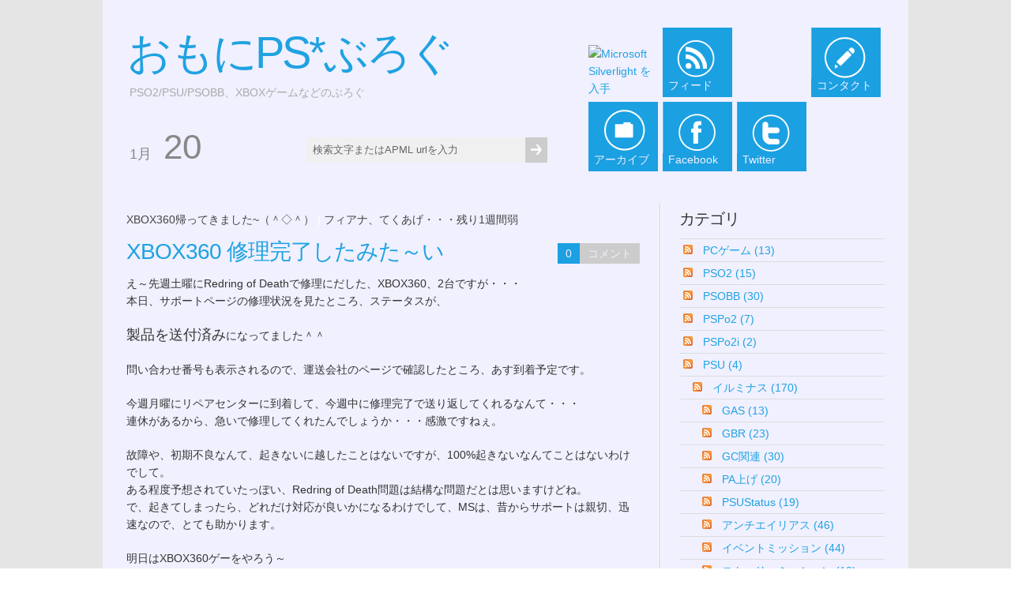

--- FILE ---
content_type: text/html; charset=utf-8
request_url: http://psu.brichan.jp/blog/post/2009/09/18/XBOX360-e4bfaee79086e5ae8ce4ba86e38197e3819fe381bfe3819fefbd9ee38184.aspx
body_size: 12578
content:


<!DOCTYPE html PUBLIC "-//W3C//DTD XHTML 1.0 Transitional//EN" "http://www.w3.org/TR/xhtml1/DTD/xhtml1-transitional.dtd">
<html xmlns="http://www.w3.org/1999/xhtml" xml:lang="en" lang="en">

 <head id="ctl00_Head1"><meta http-equiv="content-type" content="text/html; charset=utf-8" />
	<link rel="contents" title="Archive" href="/blog/archive.aspx" />
	<link rel="start" title="おもにPS*ぶろぐ" href="/blog/" />
	<link type="application/rsd+xml" rel="edituri" title="RSD" href="http://psu.brichan.jp/blog/rsd.axd" />
	<link type="application/rdf+xml" rel="meta" title="SIOC" href="http://psu.brichan.jp/blog/sioc.axd" />
	<link type="application/apml+xml" rel="meta" title="APML" href="http://psu.brichan.jp/blog/apml.axd" />
	<link type="application/rdf+xml" rel="meta" title="FOAF" href="http://psu.brichan.jp/blog/foaf.axd" />
	<link type="application/rss+xml" rel="alternate" title="おもにPS*ぶろぐ (RSS)" href="http://psu.brichan.jp/blog/syndication.axd" />
	<link type="application/atom+xml" rel="alternate" title="おもにPS*ぶろぐ (ATOM)" href="http://psu.brichan.jp/blog/syndication.axd?format=atom" />
	<link type="application/opensearchdescription+xml" rel="search" title="おもにPS*ぶろぐ" href="http://psu.brichan.jp/blog/opensearch.axd" />
	<link href="/blog/Content/Auto/Content.aspx" rel="stylesheet" type="text/css" />
	<link href="/blog/Content/Auto/Global.css" rel="stylesheet" type="text/css" /><link href="../../../../Custom/Themes/MetroLight/style.css" rel="stylesheet" type="text/css" />
	<script type="text/javascript" src="/blog/ja.res.axd"></script>
	<script type="text/javascript" src="/blog/Scripts/Auto/01-jquery-1.9.1.min.js"></script>
	<script type="text/javascript" src="/blog/Scripts/Auto/02-jquery.cookie.js"></script>
	<script type="text/javascript" src="/blog/Scripts/Auto/04-jquery-jtemplates.js"></script>
	<script type="text/javascript" src="/blog/Scripts/Auto/05-json2.min.js"></script>
	<script type="text/javascript" src="/blog/Scripts/Auto/blog.js"></script><link rel="shortcut icon" href="../../../../themes/MetroLight/metro.ico" type="image/x-icon" />
	<meta name="keywords" content="redring of death,修理,forza3" />
	<meta name="author" content=" " />
<link rel="last" title="Steam版 碧の軌跡:改に向けてのEvoBGM変更その1" href="/blog/post/2022/10/22/Steam版-碧の軌跡改に向けてのEvoBGM変更その1.aspx" />
<link rel="first" title="フィアナ、カンストまでLV上げ中～新武器げっと？" href="/blog/post/2009/04/01/e38395e382a3e382a2e3838ae38081e382abe383b3e382b9e38388e381bee381a6LVe4b88ae38191e4b8adefbd9ee696b0e6ada6e599a8e38191e381a3e381a8efbc9f.aspx" />
<link type="application/rss+xml" rel="alternate" title="XBOX360 修理完了したみた～い (RSS)" href="/blog/post/feed/2009/09/18/XBOX360-e4bfaee79086e5ae8ce4ba86e38197e3819fe381bfe3819fefbd9ee38184.aspx?format=ATOM" />
<link type="application/rss+xml" rel="alternate" title="XBOX360 修理完了したみた～い (ATOM)" href="/blog/post/feed/2009/09/18/XBOX360-e4bfaee79086e5ae8ce4ba86e38197e3819fe381bfe3819fefbd9ee38184.aspx?format=ATOM" />
<!-- Start custom code -->
<meta name="msvalidate.01" content="9B0A398518AC9D49BEF57C9E8D2B8A2F" />
<meta name="verify-v1" content="cgBP9Rq1DXnuKcR5QutI4c8ltb89fR80vNtq+5E/BBM=" />

<!-- End custom code -->
<title>
	おもにPS*ぶろぐ | XBOX360 修理完了したみた～い
</title></head>

 <body>
<!-- BEGINN MAINWRAPPER -->
<div id="mainWrapper">
    <form method="post" action="/blog/post/2009/09/18/XBOX360-e4bfaee79086e5ae8ce4ba86e38197e3819fe381bfe3819fefbd9ee38184.aspx" id="aspnetForm">
<div class="aspNetHidden">
<input type="hidden" name="__EVENTTARGET" id="__EVENTTARGET" value="" />
<input type="hidden" name="__EVENTARGUMENT" id="__EVENTARGUMENT" value="" />
<input type="hidden" name="__VIEWSTATE" id="__VIEWSTATE" value="r8CFGOmtvEwMmvD+HydHVlhq9Q5a5YtLHm4sYsodcJX5SwJV+B9jJBpNQxc3OZZ9Rk8+H1JKW3PW+tkQbKhs06euZ4vra2dGt9oYqz8LHfzeZWPwcqKi3yf1FvRI8MFasTalb8taMye2LUzyIDVL7IWcwM1VywepBI5CC4MSVHKX2G/vSDwMyYVrE9X5hBZSZqJObdwUrdncSaQsgUNCGkuKe95NOsM+ZTIBvbDrYfrii9Qy" />
</div>

<script type="text/javascript">
//<![CDATA[
var theForm = document.forms['aspnetForm'];
if (!theForm) {
    theForm = document.aspnetForm;
}
function __doPostBack(eventTarget, eventArgument) {
    if (!theForm.onsubmit || (theForm.onsubmit() != false)) {
        theForm.__EVENTTARGET.value = eventTarget;
        theForm.__EVENTARGUMENT.value = eventArgument;
        theForm.submit();
    }
}
//]]>
</script>


<script src="/blog/WebResource.axd?d=pynGkmcFUV13He1Qd6_TZKFmBG-AUY7YwSX-Eh_-So8UKa0fIVRDpGlQdJn4r3q4SNLVEw2&amp;t=639007218597784264" type="text/javascript"></script>

	<!-- BEGIN WRAPPER -->
    <div id="wrapper">
		<!-- BEGIN HEADER -->
        <div id="header">         
            <div id="logo">
                <p><a href="http://psu.brichan.jp/blog/">おもにPS*ぶろぐ</a></p>
                <span>PSO2/PSU/PSOBB、XBOXゲームなどのぶろぐ</span>
            </div>

            <table id="headerdate">
                <tr>
                    <td><span id="hdrmonth">1月</span></td>
                    <td><span id="hdrday">20</span></td>
                    <td> 
                        <input type="text" value="検索文字またはAPML urlを入力" 
                          onblur="BlogEngine.searchClear('検索文字またはAPML urlを入力')" 
                          onfocus="BlogEngine.searchClear('検索文字またはAPML urlを入力')" 
                          onkeypress="if(event.keyCode==13) return BlogEngine.search('/blog/')" id="searchfield" />
                    </td>
                    <td>
                        <input type="submit" value="" id="searchsubmit" onkeypress="BlogEngine.search('/blog/');" onclick="BlogEngine.search('/blog/');return false;"/>
                    </td>
                </tr>
            </table>

            <table id="toptiles">
                <tr>
                    <td><div id="silverlightBEControlHost">
                        <object data="data:application/x-silverlight-2," type="application/x-silverlight-2" width="88px" height="88px">
		                  <param name="source" value="http://ps.brichan.jp/blog/Media/MetroMeforBE_Metro_Blue.xap"/>
		                  <param name="onError" value="onSilverlightError" />
		                  <param name="background" value="white" />
		                  <param name="minRuntimeVersion" value="5.0.60401.0" />
		                  <param name="autoUpgrade" value="true" />
		                  <a href="http://go.microsoft.com/fwlink/?LinkID=149156&v=5.0.60401.0" style="text-decoration:none">
             			  <img src="http://go.microsoft.com/fwlink/?LinkId=161376" alt="Microsoft Silverlight を入手" style="border-style:none; width:88px; height:88px;  "/>
		                  </a>
	                    </object>
                        <iframe id="_sl_historyFrame" style="visibility:hidden;height:0px;width:0px;border:0px"></iframe>
                        </div>
</td>
                    <td class="bluetile feed"><a href="http://psu.brichan.jp/blog/syndication.axd"><span>フィード</span></a></td>
                    <td>&nbsp;</td>
                    <td class="bluetile contact"><a href="http://psu.brichan.jp/blog/contact.aspx"><span>コンタクト</span></a></td>
                </tr>
                <tr>
                    <td class="bluetile archive"><a href="http://psu.brichan.jp/blog/archive.aspx"><span>アーカイブ</span></a></td>
                    <td class="bluetile facebook"><a href="http://www.facebook.com/#!/profile.php?id=100002442139479"><span>Facebook</span></a></td>
                    <td class="bluetile twitter"><a href="https://twitter.com/#!/brichan_fiana"><span>Twitter</span></a></td>
                    <td>&nbsp;</td>
                </tr>
            </table>

        </div>
        <!-- END HEADER -->
		<!-- BEGIN CONTENT -->
		<div id="content"> 
	        <div id="colLeft">
                
                
  
  

  
<div id="postnavigation">
    <a href="/blog/post/2009/09/19/XBOX360e5b8b0e381a3e381a6e3818de381bee38197e3819f7eefbc88efbcbee29787efbcbeefbc89.aspx" class="nav-next">XBOX360帰ってきました~（＾◇＾）</a> |
    <a href="/blog/post/2009/09/18/e38395e382a3e382a2e3838ae38081e381a6e3818fe38182e38191e383bbe383bbe383bbe6ae8be3828a1e980b1e99693e5bcb1.aspx" class="nav-prev">フィアナ、てくあげ・・・残り1週間弱</a>
</div>

 
  
<div class="postItem">
    <h1><a href="/blog/post/2009/09/18/XBOX360-e4bfaee79086e5ae8ce4ba86e38197e3819fe381bfe3819fefbd9ee38184.aspx">XBOX360 修理完了したみた～い</a></h1>
    <div class="meta">
    
    <span>0</span><a rel="nofollow" href="/blog/post/2009/09/18/XBOX360-e4bfaee79086e5ae8ce4ba86e38197e3819fe381bfe3819fefbd9ee38184.aspx#comment">コメント</a>   
    
    </div>
    <p>え～先週土曜にRedring of Deathで修理にだした、XBOX360、2台ですが・・・   <br />本日、サポートページの修理状況を見たところ、ステータスが、</p>  <p><font size="4">製品を送付済み</font>になってました＾＾</p>  <p></p>  <p>問い合わせ番号も表示されるので、運送会社のページで確認したところ、あす到着予定です。</p>  <p>今週月曜にリペアセンターに到着して、今週中に修理完了で送り返してくれるなんて・・・   <br />連休があるから、急いで修理してくれたんでしょうか・・・感激ですねぇ。    <br /></p>  <p>故障や、初期不良なんて、起きないに越したことはないですが、100%起きないなんてことはないわけでして。   <br />ある程度予想されていたっぽい、Redring of Death問題は結構な問題だとは思いますけどね。    <br />で、起きてしまったら、どれだけ対応が良いかになるわけでして、MSは、昔からサポートは親切、迅速なので、とても助かります。</p>  <p>明日はXBOX360ゲーをやろう～   <br />24日のForza3体験版にも間に合うし、戻ってきたら、チェックして、オラタンでもやりますかね～R-Typeもやりたいし・・・</p>  <p>いあ、ロストオデッセイ終わらせないと（ぉ</p>  <p>PSUのテクあげもありますが、修理から戻ってくるのがたのしみ～</p>
    <div class="post-footer">
        By <a href="/blog/author/brichan.aspx">ぶりちゃん</a>
        on 9月 18, 2009 at 21:38
        <br />Tagged: <a href="http://psu.brichan.jp/blog/?tag=/redring+of+death" rel="tag">redring of death</a>, <a href="http://psu.brichan.jp/blog/?tag=/%e4%bf%ae%e7%90%86" rel="tag">修理</a>, <a href="http://psu.brichan.jp/blog/?tag=/forza3" rel="tag">forza3</a>
    </div>
    <div class="adminLinks">
        
    </div>
    <script type="text/javascript">
        function foo() {
            var p = $("[id$='_hlPrev']");
            var n = $("[id$='_hlNext']");

            if (p != null && p.html() != undefined && p.html().length > 0) {
                var newhtml = p.html().replace('&lt;&lt;', '');
                p.html(newhtml);
                p.addClass('nav-pre');
            }

            if (n != null && n.html() != undefined && n.html().length > 0) {
                var newhtml = n.html().replace('&gt;&gt;', '');
                n.html(newhtml);
                n.addClass('nav-nxt');
            }
        }
        foo();
    </script>
</div>


  
  
  
    <!-- 
    <rdf:RDF xmlns:rdf="http://www.w3.org/1999/02/22-rdf-syntax-ns#" xmlns:dc="http://purl.org/dc/elements/1.1/" xmlns:trackback="http://madskills.com/public/xml/rss/module/trackback/">
      <rdf:Description rdf:about="http://psu.brichan.jp/blog/post/2009/09/18/XBOX360-e4bfaee79086e5ae8ce4ba86e38197e3819fe381bfe3819fefbd9ee38184.aspx" dc:identifier="http://psu.brichan.jp/blog/post/2009/09/18/XBOX360-e4bfaee79086e5ae8ce4ba86e38197e3819fe381bfe3819fefbd9ee38184.aspx" dc:title="XBOX360 修理完了したみた～い" trackback:ping="http://psu.brichan.jp/blog/trackback.axd?id=f8e3914c-f21d-4b79-92d0-dd24c5b0a23a" />
    </rdf:RDF>
    -->
  
  
  <div id="relatedPosts"><h3>関連するブログ</h3><div><a href="/blog/post/2009/11/29/xbox360-e38384e382a4e383b3e382b9e38386e382a3e38383e382afEX-e588b0e79d80efbcbeefbcbe.aspx">[xbox360] ツインスティックEX 到着＾＾</a><span>とうとう・・・とうとうやってきました。    6月のプレオーダー、7月の正式注文から・・・待ちに待った  HORI ツインスティック EXです。  お値段は3万円、しかも前払いの限定生産物とあって、ぶ...</span><a href="/blog/post/2009/05/06/XBOX360e3818ae38289e3819fefbd9ee38293efbcbeefbcbe.aspx">[XBOX360]おらた～ん＾＾</a><span>えー、リリース後、5日ほどは沈黙してましたが、やっぱり耐えきれなく＾＾；  XBOX LIVE Arcade 「電脳戦機バーチャロン オラトリオ・タングラム Ver.5.66」さっそくDL+1200ゲ...</span><a href="/blog/post/2009/09/09/XBOX360-Redring-of-Death-e383bbe383bbe383bbe381a8e38186e381a8e38186e79d80e381a6e38197e381bee38184e381bee38197e3819f(e58fb7e6b3a3.aspx">XBOX360 Redring of Death ・・・とうとうきてしまいました(号泣</a><span>ぶりちゃんのXBOX360は、初期ロットのXBOX360です。 予約購入したもの・・・
とうとう・・・

&nbsp;
キター（こら
&nbsp;
[more]
120GBHDDやケーブ...</span></div></div>
  
  

<div class="well-global">
    

    <div id="commentlist" style="display: block" >
      
         
    </div>

</div>





    <div id="comment-form">
        <img src="/blog/Content/images/blog/ajax-loader.gif" width="24" height="24" alt="Saving the comment" style="display: none" id="ajaxLoader" />
        <span id="status"></span>
        
<div class="commentForm">
    <h3 id="addcomment">コメントを書く</h3>
    <p>
        <label for="txtName" class="lbl-user">名前*</label>
        <input type="text" class="txt-user" name="txtName" id="txtName" tabindex="2" />
    </p>
    <p>
        <label for="txtEmail" class="lbl-email">E-mail*</label>
        <input type="text" class="txt-email" ID="txtEmail" TabIndex="3" />
        <span id="gravatarmsg"></span>
    </p>
    <p>
        <label for="txtWebsite" class="lbl-website">ウェブサイト</label>
        <input type="text" class="txt-website" ID="txtWebsite" TabIndex="4" />
        </p>
    <p>
        <label for="txtContent" class="lbl-content">コメント*</label>
        <textarea class="txt-content" tabindex="7" id="txtContent" cols="50" rows="10" name="txtContent"></textarea>
    </p>
    <p>
        <input type="checkbox" id="cbNotify" class="cmnt-frm-notify" style="width: auto" tabindex="8" />
        <label for="cbNotify" style="width: auto; float: none; display: inline; padding-left: 5px">コメントが追加された時に通知する</label>
    </p>
    <p>
        <input type="button" id="btnSaveAjax" class="btn-save" style="margin-top: 10px" value="コメントを保存" onclick="return BlogEngine.validateAndSubmitCommentForm()" tabindex="10" />
    </p>
</div><input type="hidden" name="ctl00$cphBody$CommentView1$hiddenReplyTo" id="ctl00_cphBody_CommentView1_hiddenReplyTo" />
        <p id="cancelReply" style="display: none;">
            <a href="javascript:void(0);" onclick="BlogEngine.cancelReply();">コメント返信をやめる</a>
        </p>
        <p><label for="simpleCaptchaValue" style="margin-right: 5px;">5+5 = </label><input id="simpleCaptchaValue" name="simpleCaptchaValue" type="text" tabindex="0" maxlength="30" value="" /><span id="spnSimpleCaptchaIncorrect" style="display:none;color:Red;">The captcha value you provided is incorrect.
</span></p><input type="hidden" name="ctl00$cphBody$CommentView1$hfCaptcha" id="ctl00_cphBody_CommentView1_hfCaptcha" value="efeba2da-cef0-4824-8d20-f36fc36d9109" />
    </div>

    <script type="text/javascript">
    <!--//
    BlogEngine.comments.flagImage = BlogEngine.$("imgFlag");
    BlogEngine.comments.contentBox = BlogEngine.$("txtContent");
    BlogEngine.comments.moderation = true;
	    BlogEngine.comments.checkName = true;
	    BlogEngine.comments.postAuthor = "brichan";
	    BlogEngine.comments.nameBox = BlogEngine.$("txtName");
	    BlogEngine.comments.emailBox = BlogEngine.$("txtEmail");
	    BlogEngine.comments.websiteBox = BlogEngine.$("txtWebsite");
	    BlogEngine.comments.countryDropDown = BlogEngine.$("ddlCountry");
	    BlogEngine.comments.controlId = 'ctl00$cphBody$CommentView1';
	    BlogEngine.comments.captchaField = BlogEngine.$('ctl00_cphBody_CommentView1_hfCaptcha');
        BlogEngine.comments.replyToId = BlogEngine.$("ctl00_cphBody_CommentView1_hiddenReplyTo");
        //-->
    </script>
    

<script type="text/javascript">
    function toggle_visibility(id, id2) {
        var e = document.getElementById(id);
        var h = document.getElementById(id2);
        if (e.style.display == 'block') {
            e.style.display = 'none';
            h.innerHTML = "+";
        }
        else {
            e.style.display = 'block';
            h.innerHTML = "-";
        }
    }
</script>



  
  
            
			</div>
		    <div id="colRight">
                <div id="widgetzone_be_WIDGET_ZONE" class="widgetzone"><div class="widget categorylist" id="widget9e845195-7fac-47bc-bf3e-d988a08bcbb4"><h4>カテゴリ</h4><div class="content"><ul id="categorylist"><li><a href="/blog/category/feed/PCケーム.aspx" rel="nofollow"><img src="/blog/Content/images/blog/rssButton.png" alt="RSS feed for PCゲーム" class="rssButton" /></a><a href="/blog/category/PCケーム.aspx" title="カテゴリー: PCゲーム">PCゲーム (13)</a></li><li><a href="/blog/category/feed/PSO2.aspx" rel="nofollow"><img src="/blog/Content/images/blog/rssButton.png" alt="RSS feed for PSO2" class="rssButton" /></a><a href="/blog/category/PSO2.aspx" title="カテゴリー: PSO2">PSO2 (15)</a></li><li><a href="/blog/category/feed/PSOBB.aspx" rel="nofollow"><img src="/blog/Content/images/blog/rssButton.png" alt="RSS feed for PSOBB" class="rssButton" /></a><a href="/blog/category/PSOBB.aspx" title="カテゴリー: PSOBB">PSOBB (30)</a></li><li><a href="/blog/category/feed/PSPo2.aspx" rel="nofollow"><img src="/blog/Content/images/blog/rssButton.png" alt="RSS feed for PSPo2" class="rssButton" /></a><a href="/blog/category/PSPo2.aspx" title="カテゴリー: PSPo2">PSPo2 (7)</a></li><li><a href="/blog/category/feed/PSPo2i.aspx" rel="nofollow"><img src="/blog/Content/images/blog/rssButton.png" alt="RSS feed for PSPo2i" class="rssButton" /></a><a href="/blog/category/PSPo2i.aspx" title="カテゴリー: PSPo2i">PSPo2i (2)</a></li><li><a href="/blog/category/feed/PSU.aspx" rel="nofollow"><img src="/blog/Content/images/blog/rssButton.png" alt="RSS feed for PSU" class="rssButton" /></a><a href="/blog/category/PSU.aspx" title="カテゴリー: PSU">PSU (4)</a></li><li><a>&#160;&#160;&#160;</a><a href="/blog/category/feed/イルミナス.aspx" rel="nofollow"><img src="/blog/Content/images/blog/rssButton.png" alt="RSS feed for イルミナス" class="rssButton" /></a><a href="/blog/category/イルミナス.aspx" title="カテゴリー: イルミナス">イルミナス (170)</a></li><li><a>&#160;&#160;&#160;&#160;&#160;&#160;</a><a href="/blog/category/feed/GAS.aspx" rel="nofollow"><img src="/blog/Content/images/blog/rssButton.png" alt="RSS feed for GAS" class="rssButton" /></a><a href="/blog/category/GAS.aspx" title="カテゴリー: GAS">GAS (13)</a></li><li><a>&#160;&#160;&#160;&#160;&#160;&#160;</a><a href="/blog/category/feed/GBR.aspx" rel="nofollow"><img src="/blog/Content/images/blog/rssButton.png" alt="RSS feed for GBR" class="rssButton" /></a><a href="/blog/category/GBR.aspx" title="カテゴリー: GBR">GBR (23)</a></li><li><a>&#160;&#160;&#160;&#160;&#160;&#160;</a><a href="/blog/category/feed/GC関連.aspx" rel="nofollow"><img src="/blog/Content/images/blog/rssButton.png" alt="RSS feed for GC関連" class="rssButton" /></a><a href="/blog/category/GC関連.aspx" title="カテゴリー: GC関連">GC関連 (30)</a></li><li><a>&#160;&#160;&#160;&#160;&#160;&#160;</a><a href="/blog/category/feed/PA上け.aspx" rel="nofollow"><img src="/blog/Content/images/blog/rssButton.png" alt="RSS feed for PA上げ" class="rssButton" /></a><a href="/blog/category/PA上け.aspx" title="カテゴリー: PA上げ">PA上げ (20)</a></li><li><a>&#160;&#160;&#160;&#160;&#160;&#160;</a><a href="/blog/category/feed/PSUStatus.aspx" rel="nofollow"><img src="/blog/Content/images/blog/rssButton.png" alt="RSS feed for PSUStatus" class="rssButton" /></a><a href="/blog/category/PSUStatus.aspx" title="カテゴリー: PSUStatus">PSUStatus (19)</a></li><li><a>&#160;&#160;&#160;&#160;&#160;&#160;</a><a href="/blog/category/feed/アンチエイリアス.aspx" rel="nofollow"><img src="/blog/Content/images/blog/rssButton.png" alt="RSS feed for アンチエイリアス" class="rssButton" /></a><a href="/blog/category/アンチエイリアス.aspx" title="カテゴリー: アンチエイリアス">アンチエイリアス (46)</a></li><li><a>&#160;&#160;&#160;&#160;&#160;&#160;</a><a href="/blog/category/feed/イヘントミッション.aspx" rel="nofollow"><img src="/blog/Content/images/blog/rssButton.png" alt="RSS feed for イベントミッション" class="rssButton" /></a><a href="/blog/category/イヘントミッション.aspx" title="カテゴリー: イベントミッション">イベントミッション (44)</a></li><li><a>&#160;&#160;&#160;&#160;&#160;&#160;</a><a href="/blog/category/feed/ストーリーミッション.aspx" rel="nofollow"><img src="/blog/Content/images/blog/rssButton.png" alt="RSS feed for ストーリーミッション" class="rssButton" /></a><a href="/blog/category/ストーリーミッション.aspx" title="カテゴリー: ストーリーミッション">ストーリーミッション (10)</a></li><li><a>&#160;&#160;&#160;&#160;&#160;&#160;</a><a href="/blog/category/feed/フラクシッフ計画.aspx" rel="nofollow"><img src="/blog/Content/images/blog/rssButton.png" alt="RSS feed for フラグシップ計画" class="rssButton" /></a><a href="/blog/category/フラクシッフ計画.aspx" title="カテゴリー: フラグシップ計画">フラグシップ計画 (2)</a></li><li><a>&#160;&#160;&#160;&#160;&#160;&#160;</a><a href="/blog/category/feed/マイルーム.aspx" rel="nofollow"><img src="/blog/Content/images/blog/rssButton.png" alt="RSS feed for マイルーム" class="rssButton" /></a><a href="/blog/category/マイルーム.aspx" title="カテゴリー: マイルーム">マイルーム (2)</a></li><li><a>&#160;&#160;&#160;&#160;&#160;&#160;</a><a href="/blog/category/feed/衣装.aspx" rel="nofollow"><img src="/blog/Content/images/blog/rssButton.png" alt="RSS feed for 衣装" class="rssButton" /></a><a href="/blog/category/衣装.aspx" title="カテゴリー: 衣装">衣装 (50)</a></li><li><a>&#160;&#160;&#160;&#160;&#160;&#160;</a><a href="/blog/category/feed/強化.aspx" rel="nofollow"><img src="/blog/Content/images/blog/rssButton.png" alt="RSS feed for 強化" class="rssButton" /></a><a href="/blog/category/強化.aspx" title="カテゴリー: 強化">強化 (18)</a></li><li><a>&#160;&#160;&#160;&#160;&#160;&#160;</a><a href="/blog/category/feed/合成.aspx" rel="nofollow"><img src="/blog/Content/images/blog/rssButton.png" alt="RSS feed for 合成" class="rssButton" /></a><a href="/blog/category/合成.aspx" title="カテゴリー: 合成">合成 (7)</a></li><li><a>&#160;&#160;&#160;&#160;&#160;&#160;</a><a href="/blog/category/feed/制限ミッション.aspx" rel="nofollow"><img src="/blog/Content/images/blog/rssButton.png" alt="RSS feed for 制限ミッション" class="rssButton" /></a><a href="/blog/category/制限ミッション.aspx" title="カテゴリー: 制限ミッション">制限ミッション (6)</a></li><li><a href="/blog/category/feed/PSUOBBAATool.aspx" rel="nofollow"><img src="/blog/Content/images/blog/rssButton.png" alt="RSS feed for PSUOBBAATool" class="rssButton" /></a><a href="/blog/category/PSUOBBAATool.aspx" title="カテゴリー: PSUOBBAATool">PSUOBBAATool (50)</a></li><li><a href="/blog/category/feed/XBOX360.aspx" rel="nofollow"><img src="/blog/Content/images/blog/rssButton.png" alt="RSS feed for XBOX360" class="rssButton" /></a><a href="/blog/category/XBOX360.aspx" title="カテゴリー: XBOX360">XBOX360 (33)</a></li><li><a>&#160;&#160;&#160;</a><a href="/blog/category/feed/Forza-Motorsport-3.aspx" rel="nofollow"><img src="/blog/Content/images/blog/rssButton.png" alt="RSS feed for Forza Motorsport 3" class="rssButton" /></a><a href="/blog/category/Forza-Motorsport-3.aspx" title="カテゴリー: Forza Motorsport 3">Forza Motorsport 3 (6)</a></li><li><a href="/blog/category/feed/お知らせ.aspx" rel="nofollow"><img src="/blog/Content/images/blog/rssButton.png" alt="RSS feed for お知らせ" class="rssButton" /></a><a href="/blog/category/お知らせ.aspx" title="カテゴリー: お知らせ">お知らせ (22)</a></li><li><a href="/blog/category/feed/ケームミューシック.aspx" rel="nofollow"><img src="/blog/Content/images/blog/rssButton.png" alt="RSS feed for ゲームミュージック" class="rssButton" /></a><a href="/blog/category/ケームミューシック.aspx" title="カテゴリー: ゲームミュージック">ゲームミュージック (3)</a></li><li><a href="/blog/category/feed/スターオーシャン.aspx" rel="nofollow"><img src="/blog/Content/images/blog/rssButton.png" alt="RSS feed for スターオーシャン" class="rssButton" /></a><a href="/blog/category/スターオーシャン.aspx" title="カテゴリー: スターオーシャン">スターオーシャン (5)</a></li><li><a href="/blog/category/feed/その他.aspx" rel="nofollow"><img src="/blog/Content/images/blog/rssButton.png" alt="RSS feed for その他" class="rssButton" /></a><a href="/blog/category/その他.aspx" title="カテゴリー: その他">その他 (3)</a></li><li><a href="/blog/category/feed/ハーチャロン.aspx" rel="nofollow"><img src="/blog/Content/images/blog/rssButton.png" alt="RSS feed for バーチャロン" class="rssButton" /></a><a href="/blog/category/ハーチャロン.aspx" title="カテゴリー: バーチャロン">バーチャロン (16)</a></li><li><a href="/blog/category/feed/周回記録.aspx" rel="nofollow"><img src="/blog/Content/images/blog/rssButton.png" alt="RSS feed for 周回記録" class="rssButton" /></a><a href="/blog/category/周回記録.aspx" title="カテゴリー: 周回記録">周回記録 (3)</a></li></ul>

</div></div><div class="widget blogroll" id="widgetc1e59d16-6b13-47c1-8ca0-24df1bbfd037"><h4>リンク</h4><div class="content"><div id="blogroll">
<ul class="xoxo"><li><a href="http://blog.brichan.jp/syndication.axd"><img src="/blog/Content/images/blog/rssButton.png" alt="RSS feed for Brichan&#39;s Squareぶろぐ" width="12" height="12" /></a><a href="http://blog.brichan.jp/" rel="me">Brichan&#39;s Squareぶろぐ</a><ul><li><a href="https://blog.brichan.jp/post/2025/11/24/%E5%89%B5%E3%81%AE%E8%BB%8C%E8%B7%A1%EF%BC%88Trails-into-Reverie%EF%BC%89-NIS-America%E7%89%88%E3%82%92%E6%97%A5%E6%9C%AC%E8%AA%9E%E5%8C%96%E3%81%99%E3%82%8B" title="創の軌跡（Trails into Reverie） NIS America版を日本語化する">創の軌跡（Trails into Reveri...</a></li><li><a href="https://blog.brichan.jp/post/2024/09/22/foobar2000-V2-Configuration-Part1" title="foobar2000 V2 を設定してみる その1">foobar2000 V2 を設定してみる そ...</a></li></ul></li><li><a href="http://psu.brichan.jp/PSUStatus/Syndication/Syndication.ashx"><img src="/blog/Content/images/blog/rssButton.png" alt="RSS feed for PSUStatus プロフィール表示ツール" width="12" height="12" /></a><a href="http://psu.brichan.jp/PSUStatus/">PSUStatus プロフィール表示ツール</a></li><li><a href="http://blog.livedoor.jp/arisia139/index.rdf"><img src="/blog/Content/images/blog/rssButton.png" alt="RSS feed for 虹架かる空の下で" width="12" height="12" /></a><a href="http://blog.livedoor.jp/arisia139/" rel="friend ">虹架かる空の下で</a></li><li><a href="http://www.yussa.net/drupal/?q=rss.xml"><img src="/blog/Content/images/blog/rssButton.png" alt="RSS feed for うさぎの見る夢" width="12" height="12" /></a><a href="http://www.yussa.net/" rel="friend ">うさぎの見る夢</a></li><li><a href="http://blog.livedoor.jp/lain_hikaru/index.rdf"><img src="/blog/Content/images/blog/rssButton.png" alt="RSS feed for Mako&#39;s Essence" width="12" height="12" /></a><a href="http://blog.livedoor.jp/lain_hikaru/" rel="friend ">Mako&#39;s Essence</a></li><li><a href="http://philines.exblog.jp/index.xml"><img src="/blog/Content/images/blog/rssButton.png" alt="RSS feed for ふぃりーの冒険記" width="12" height="12" /></a><a href="http://philines.exblog.jp/" rel="friend ">ふぃりーの冒険記</a><ul><li><a href="http://philines.exblog.jp/14228544/" title="すでに月記になっている・・・">すでに月記になっている・・・</a></li><li><a href="http://philines.exblog.jp/13789175/" title="９周年ってすごすぎる・・・">９周年ってすごすぎる・・・</a></li></ul></li><li><a href="http://blog.livedoor.jp/volfeed/index.rdf"><img src="/blog/Content/images/blog/rssButton.png" alt="RSS feed for 徒然ナルママニ・・・・・" width="12" height="12" /></a><a href="http://blog.livedoor.jp/volfeed/" rel="friend ">徒然ナルママニ・・・・・</a></li><li><a href="http://marifo.blog97.fc2.com/?xml"><img src="/blog/Content/images/blog/rssButton.png" alt="RSS feed for まりふぉの日記" width="12" height="12" /></a><a href="http://marifo.blog97.fc2.com/" rel="friend ">まりふぉの日記</a></li><li><a href="http://blog.livedoor.jp/kenqus/index.rdf"><img src="/blog/Content/images/blog/rssButton.png" alt="RSS feed for kenkool" width="12" height="12" /></a><a href="http://blog.livedoor.jp/kenqus/" rel="friend ">kenkool</a></li><li><a href="http://talepsu.blog72.fc2.com/?xml"><img src="/blog/Content/images/blog/rssButton.png" alt="RSS feed for たれぷす" width="12" height="12" /></a><a href="http://talepsu.blog72.fc2.com/" rel="friend ">たれぷす</a></li><li><a href="http://rss.exblog.jp/rss/exblog/twincam/index.xml?rss"><img src="/blog/Content/images/blog/rssButton.png" alt="RSS feed for きまぐれ～じゃすみん" width="12" height="12" /></a><a href="http://twincam.exblog.jp/" rel="friend ">きまぐれ～じゃすみん</a></li><li><a href="http://qeionline.exblog.jp/index.xml"><img src="/blog/Content/images/blog/rssButton.png" alt="RSS feed for クェイオンライン" width="12" height="12" /></a><a href="http://qeionline.exblog.jp/">クェイオンライン</a><ul><li><a href="http://qeionline.exblog.jp/18139851/" title="オープンβ以降のシップについて（8に移動します）">オープンβ以降のシップについて（8に移動します...</a></li><li><a href="http://qeionline.exblog.jp/17843700/" title="PSO2クローズベータのシップについて">PSO2クローズベータのシップについて</a></li></ul></li><li><a href="http://soran009.dtiblog.com/?xml"><img src="/blog/Content/images/blog/rssButton.png" alt="RSS feed for kahvi「ょぅι゛ょ」" width="12" height="12" /></a><a href="http://soran009.dtiblog.com/">kahvi「ょぅι゛ょ」</a></li><li><a href="http://rss.exblog.jp/rss/exblog/psobanana/index.xml"><img src="/blog/Content/images/blog/rssButton.png" alt="RSS feed for ばななは おやつに はいらない!?" width="12" height="12" /></a><a href="http://psobanana.exblog.jp/">ばななは おやつに はいらない!?</a></li><li><a href="http://madcat280.blog99.fc2.com/?xml"><img src="/blog/Content/images/blog/rssButton.png" alt="RSS feed for 堕天使あれっくすの森" width="12" height="12" /></a><a href="http://madcat280.blog99.fc2.com/">堕天使あれっくすの森</a></li><li><a href="http://blog.livedoor.jp/skycustom/index.rdf"><img src="/blog/Content/images/blog/rssButton.png" alt="RSS feed for そーくーしゅごしゃろく" width="12" height="12" /></a><a href="http://blog.livedoor.jp/skycustom/">そーくーしゅごしゃろく</a></li><li><a href="http://feeds.fc2.com/fc2/xml?host=azero27315.blog134"><img src="/blog/Content/images/blog/rssButton.png" alt="RSS feed for 君とのキョリ、君とのキズナ " width="12" height="12" /></a><a href="http://azero27315.blog134.fc2.com/">君とのキョリ、君とのキズナ </a></li><li><a href="http://gnilda.rosx.net/"><img src="/blog/Content/images/blog/rssButton.png" alt="RSS feed for Gnildaのページ" width="12" height="12" /></a><a href="http://gnilda.rosx.net/">Gnildaのページ</a></li><li><a href="http://dunewantak.seesaa.net/index.rdf"><img src="/blog/Content/images/blog/rssButton.png" alt="RSS feed for づねワンタック" width="12" height="12" /></a><a href="http://dunewantak.seesaa.net/">づねワンタック</a></li><li><a href="http://lavendy.net/psu/atom.xml"><img src="/blog/Content/images/blog/rssButton.png" alt="RSS feed for 七つの海" width="12" height="12" /></a><a href="http://lavendy.net/psu/">七つの海</a></li><li><a href="http://forums.brichan.jp/"><img src="/blog/Content/images/blog/rssButton.png" alt="RSS feed for Brichan&#39;s Squareフォーラム" width="12" height="12" /></a><a href="http://forums.brichan.jp/">Brichan&#39;s Squareフォーラム</a></li></ul>
</div>

<a href="http://psu.brichan.jp/blog/opml.axd" style="display: block; text-align: right"
    title="Download OPML file">Download OPML file <img src="/blog/Content/images/blog/opml.png" width="12" height="12"
        alt="OPML" /></a></div></div><div class="widget textbox" id="widget990713ba-0be9-4ca3-89fc-01004327969d"><h4>免責事項</h4><div class="content"><div><span style="color: red;"><strong>コメント/トラックバックに装った、アフリエイト、広告ブログまたは、RMT(Real Money Trade)へのリンクはご遠慮願います。</strong></span><br />PSO2/PSO/PSUに関するブログ、ホームページからのリンクはフリーです～<br />コメントやメッセージでお知らせいただければ、こちらからもリンクさせて頂きますね。</div>
<div>&nbsp;</div>
<p>&nbsp;<strong>「PSOBB」、「PSU」、「イルミナス」、「PSO2」カテゴリについて</strong></p>
<div>『このページで使用されている画像は（株）セガの許諾を得て、Windows用ゲーム「ファンタシースターオンライン ブルーバースト」、「ファンタシースターユニバース」、「ファンタシースターユニバース イルミナスの野望」、「ファンタシースターオンライン２」よりキャプチャー、および、XBOX360用ゲーム「ファンタシースターユニバース」、「ファンタシースターユニバース イルミナスの野望」を撮影したものです。配布や再掲載は禁止されています。』<br /><br />PSU/PSOBB (C) SEGA</div>
<p><br />Blog Contents Copyright 2009-2014 Brichan</p></div></div><div class="widget tagcloud" id="widgetc24ad0a5-4f94-4899-bb6c-3ef8c00fe90e"><h4>Tag cloud</h4><div class="content"><ul id="ctl00_widgetContainerc24ad0a54f944899bb6c3ef8c00fe90e_c24ad0a54f944899bb6c3ef8c00fe90e_ulTags"><li><a href="/blog/?tag=/25715Beta" class="smallest" title="Tag: 257.15Beta">257.15Beta</a> </li><li><a href="/blog/?tag=/AA-Compatibility" class="smallest" title="Tag: AA Compatibility">AA Compatibility</a> </li><li><a href="/blog/?tag=/aexp" class="smallest" title="Tag: aexp">aexp</a> </li><li><a href="/blog/?tag=/Ambient-Occlusion" class="smallest" title="Tag: Ambient Occlusion">Ambient Occlusion</a> </li><li><a href="/blog/?tag=/BGM" class="smallest" title="Tag: BGM">BGM</a> </li><li><a href="/blog/?tag=/BlogEnginenet" class="smallest" title="Tag: BlogEngine.net">BlogEngine.net</a> </li><li><a href="/blog/?tag=/EoE" class="smallest" title="Tag: EoE">EoE</a> </li><li><a href="/blog/?tag=/Evolution" class="smallest" title="Tag: Evolution">Evolution</a> </li><li><a href="/blog/?tag=/Falcom" class="smallest" title="Tag: Falcom">Falcom</a> </li><li><a href="/blog/?tag=/Forza3" class="smallest" title="Tag: Forza3">Forza3</a> </li><li><a href="/blog/?tag=/gam" class="smallest" title="Tag: gam">gam</a> </li><li><a href="/blog/?tag=/gas" class="small" title="Tag: gas">gas</a> </li><li><a href="/blog/?tag=/GBR" class="small" title="Tag: GBR">GBR</a> </li><li><a href="/blog/?tag=/GCカチャン" class="small" title="Tag: GCガチャン">GCガチャン</a> </li><li><a href="/blog/?tag=/gcミッション" class="smallest" title="Tag: gcミッション">gcミッション</a> </li><li><a href="/blog/?tag=/gc交換" class="smallest" title="Tag: gc交換">gc交換</a> </li><li><a href="/blog/?tag=/gc強化" class="smallest" title="Tag: gc強化">gc強化</a> </li><li><a href="/blog/?tag=/GeForce" class="small" title="Tag: GeForce">GeForce</a> </li><li><a href="/blog/?tag=/geforce-driver-275" class="smallest" title="Tag: geforce driver 275">geforce driver 275</a> </li><li><a href="/blog/?tag=/GeForceGTX285" class="smallest" title="Tag: GeForceGTX285">GeForceGTX285</a> </li><li><a href="/blog/?tag=/gh440" class="smallest" title="Tag: gh440">gh440</a> </li><li><a href="/blog/?tag=/gh450" class="smallest" title="Tag: gh450">gh450</a> </li><li><a href="/blog/?tag=/Guardians-Chronicle" class="smallest" title="Tag: Guardians Chronicle">Guardians Chronicle</a> </li><li><a href="/blog/?tag=/Ignite-Infinity" class="smallest" title="Tag: Ignite Infinity">Ignite Infinity</a> </li><li><a href="/blog/?tag=/l＆k14-コンハット" class="smallest" title="Tag: l＆k14 コンバット">l＆k14 コンバット</a> </li><li><a href="/blog/?tag=/living-universe" class="smallest" title="Tag: living universe">living universe</a> </li><li><a href="/blog/?tag=/nhancer" class="smallest" title="Tag: nhancer">nhancer</a> </li><li><a href="/blog/?tag=/OMG" class="smallest" title="Tag: OMG">OMG</a> </li><li><a href="/blog/?tag=/PSO2" class="smallest" title="Tag: PSO2">PSO2</a> </li><li><a href="/blog/?tag=/PSOBB" class="smallest" title="Tag: PSOBB">PSOBB</a> </li><li><a href="/blog/?tag=/PSPo2" class="smallest" title="Tag: PSPo2">PSPo2</a> </li><li><a href="/blog/?tag=/PSPo2i" class="smallest" title="Tag: PSPo2i">PSPo2i</a> </li><li><a href="/blog/?tag=/PSU" class="smallest" title="Tag: PSU">PSU</a> </li><li><a href="/blog/?tag=/PSUOBBAATool" class="biggest" title="Tag: PSUOBBAATool">PSUOBBAATool</a> </li><li><a href="/blog/?tag=/PSUStatus" class="small" title="Tag: PSUStatus">PSUStatus</a> </li><li><a href="/blog/?tag=/PSUアッフテート2nd" class="smallest" title="Tag: PSUアップデート2nd">PSUアップデート2nd</a> </li><li><a href="/blog/?tag=/redring-of-death" class="smallest" title="Tag: redring of death">redring of death</a> </li><li><a href="/blog/?tag=/SLI" class="smallest" title="Tag: SLI">SLI</a> </li><li><a href="/blog/?tag=/SLI-AA" class="smallest" title="Tag: SLI-AA">SLI-AA</a> </li><li><a href="/blog/?tag=/so4" class="smallest" title="Tag: so4">so4</a> </li><li><a href="/blog/?tag=/TA" class="smallest" title="Tag: TA">TA</a> </li><li><a href="/blog/?tag=/vo4" class="smallest" title="Tag: vo4">vo4</a> </li><li><a href="/blog/?tag=/windows-7" class="smallest" title="Tag: windows 7">windows 7</a> </li><li><a href="/blog/?tag=/WPF" class="smallest" title="Tag: WPF">WPF</a> </li><li><a href="/blog/?tag=/xbox360" class="smallest" title="Tag: xbox360">xbox360</a> </li><li><a href="/blog/?tag=/アンチエイリアシンク" class="big" title="Tag: アンチエイリアシング">アンチエイリアシング</a> </li><li><a href="/blog/?tag=/アンチエイリアス" class="smallest" title="Tag: アンチエイリアス">アンチエイリアス</a> </li><li><a href="/blog/?tag=/イオタ" class="smallest" title="Tag: イオタ">イオタ</a> </li><li><a href="/blog/?tag=/イヘント" class="smallest" title="Tag: イベント">イベント</a> </li><li><a href="/blog/?tag=/イルミナス3rdアッフテート" class="smallest" title="Tag: イルミナス3rdアップデート">イルミナス3rdアップデート</a> </li><li><a href="/blog/?tag=/ウァルキリス" class="smallest" title="Tag: ヴァルギリス">ヴァルギリス</a> </li><li><a href="/blog/?tag=/ウァルキリス凛" class="smallest" title="Tag: ヴァルギリス凛">ヴァルギリス凛</a> </li><li><a href="/blog/?tag=/ウィウィアン" class="smallest" title="Tag: ヴィヴィアン">ヴィヴィアン</a> </li><li><a href="/blog/?tag=/ウィンクセイハー" class="smallest" title="Tag: ウィングセイバー">ウィングセイバー</a> </li><li><a href="/blog/?tag=/ウォーテクター" class="smallest" title="Tag: ウォーテクター">ウォーテクター</a> </li><li><a href="/blog/?tag=/エミリア・レフカ" class="smallest" title="Tag: エミリア・レプカ">エミリア・レプカ</a> </li><li><a href="/blog/?tag=/エンシェリックフレス" class="smallest" title="Tag: エンジェリックブレス">エンジェリックブレス</a> </li><li><a href="/blog/?tag=/エンセルハフューム" class="smallest" title="Tag: エンゼルパフューム">エンゼルパフューム</a> </li><li><a href="/blog/?tag=/オウトク茶屋制服" class="smallest" title="Tag: オウトク茶屋制服">オウトク茶屋制服</a> </li><li><a href="/blog/?tag=/オッソリア" class="smallest" title="Tag: オッソリア">オッソリア</a> </li><li><a href="/blog/?tag=/オラタン" class="smallest" title="Tag: オラタン">オラタン</a> </li><li><a href="/blog/?tag=/オルクタス" class="smallest" title="Tag: オルグダス">オルグダス</a> </li><li><a href="/blog/?tag=/カーティアンス女性制服" class="smallest" title="Tag: ガーディアンズ女性制服">ガーディアンズ女性制服</a> </li><li><a href="/blog/?tag=/カシューシース" class="smallest" title="Tag: カジューシース">カジューシース</a> </li><li><a href="/blog/?tag=/カムイ" class="smallest" title="Tag: カムイ">カムイ</a> </li><li><a href="/blog/?tag=/ケームミューシック" class="smallest" title="Tag: ゲームミュージック">ゲームミュージック</a> </li><li><a href="/blog/?tag=/ケッカ" class="smallest" title="Tag: ゲッカ">ゲッカ</a> </li><li><a href="/blog/?tag=/ケンフウ" class="smallest" title="Tag: ゲンフウ">ゲンフウ</a> </li><li><a href="/blog/?tag=/ココ・ハット" class="smallest" title="Tag: ココ・ハット">ココ・ハット</a> </li><li><a href="/blog/?tag=/コルトハンスーツ" class="smallest" title="Tag: コルトバンスーツ">コルトバンスーツ</a> </li><li><a href="/blog/?tag=/サイコウォント" class="smallest" title="Tag: サイコウォンド">サイコウォンド</a> </li><li><a href="/blog/?tag=/シャッコ・アムレ" class="smallest" title="Tag: ジャッゴ・アムレ">ジャッゴ・アムレ</a> </li><li><a href="/blog/?tag=/セハ・ホルカ" class="smallest" title="Tag: セバ・ボルガ">セバ・ボルガ</a> </li><li><a href="/blog/?tag=/ソニチクォリティ" class="smallest" title="Tag: ソニチクォリティ">ソニチクォリティ</a> </li><li><a href="/blog/?tag=/ソンテ" class="smallest" title="Tag: ゾンデ">ゾンデ</a> </li><li><a href="/blog/?tag=/タークメテオ" class="smallest" title="Tag: ダークメテオ">ダークメテオ</a> </li><li><a href="/blog/?tag=/チアースセット" class="smallest" title="Tag: チアーズセット">チアーズセット</a> </li><li><a href="/blog/?tag=/ツインスティック" class="smallest" title="Tag: ツインスティック">ツインスティック</a> </li><li><a href="/blog/?tag=/ツインスティック-改造" class="smallest" title="Tag: ツインスティック 改造">ツインスティック 改造</a> </li><li><a href="/blog/?tag=/ツインスティックex" class="smallest" title="Tag: ツインスティックex">ツインスティックex</a> </li><li><a href="/blog/?tag=/ツキノユスリハ" class="smallest" title="Tag: ツキノユズリハ">ツキノユズリハ</a> </li><li><a href="/blog/?tag=/テクニック" class="smallest" title="Tag: テクニック">テクニック</a> </li><li><a href="/blog/?tag=/テク上け" class="small" title="Tag: テク上げ">テク上げ</a> </li><li><a href="/blog/?tag=/とこ～ん" class="small" title="Tag: どご～ん">どご～ん</a> </li><li><a href="/blog/?tag=/トラコンサカーイ" class="smallest" title="Tag: ドラゴンサカーイ">ドラゴンサカーイ</a> </li><li><a href="/blog/?tag=/ナツメ・レフカ" class="smallest" title="Tag: ナツメ・レプカ">ナツメ・レプカ</a> </li><li><a href="/blog/?tag=/ハーチャロン" class="smallest" title="Tag: バーチャロン">バーチャロン</a> </li><li><a href="/blog/?tag=/ハケ納品所" class="smallest" title="Tag: ハゲ納品所">ハゲ納品所</a> </li><li><a href="/blog/?tag=/フォース" class="smallest" title="Tag: フォース">フォース</a> </li><li><a href="/blog/?tag=/フォトンフリューケ" class="smallest" title="Tag: フォトンフリューゲ">フォトンフリューゲ</a> </li><li><a href="/blog/?tag=/フォルテクター" class="smallest" title="Tag: フォルテクター">フォルテクター</a> </li><li><a href="/blog/?tag=/ふよふよフィーハーカン" class="smallest" title="Tag: ぷよぷよフィーバーガン">ぷよぷよフィーバーガン</a> </li><li><a href="/blog/?tag=/フロクハーツ" class="smallest" title="Tag: ブログパーツ">ブログパーツ</a> </li><li><a href="/blog/?tag=/ほったくり運営" class="medium" title="Tag: ぼったくり運営">ぼったくり運営</a> </li><li><a href="/blog/?tag=/ホナミ" class="smallest" title="Tag: ボナミ">ボナミ</a> </li><li><a href="/blog/?tag=/マスターフォース" class="smallest" title="Tag: マスターフォース">マスターフォース</a> </li><li><a href="/blog/?tag=/ミスーリSO12" class="smallest" title="Tag: ミズーリSO12">ミズーリSO12</a> </li><li><a href="/blog/?tag=/モタフの預言書" class="smallest" title="Tag: モタブの預言書">モタブの預言書</a> </li><li><a href="/blog/?tag=/ヨシノテフラ" class="smallest" title="Tag: ヨシノテフラ">ヨシノテフラ</a> </li><li><a href="/blog/?tag=/ラウィス・アーロ" class="smallest" title="Tag: ラヴィス・アーロ">ラヴィス・アーロ</a> </li><li><a href="/blog/?tag=/ラッヒー・ハスカ" class="smallest" title="Tag: ラッピー・パスカ">ラッピー・パスカ</a> </li><li><a href="/blog/?tag=/リフラ・ヒスカナ" class="smallest" title="Tag: リフラ・ビスカナ">リフラ・ビスカナ</a> </li><li><a href="/blog/?tag=/リミットフレイク" class="smallest" title="Tag: リミットブレイク">リミットブレイク</a> </li><li><a href="/blog/?tag=/レアエネミー" class="smallest" title="Tag: レアエネミー">レアエネミー</a> </li><li><a href="/blog/?tag=/レアミ" class="smallest" title="Tag: レアミ">レアミ</a> </li><li><a href="/blog/?tag=/レアミ160" class="smallest" title="Tag: レアミ160">レアミ160</a> </li><li><a href="/blog/?tag=/レットライン" class="smallest" title="Tag: レッドライン">レッドライン</a> </li><li><a href="/blog/?tag=/不具合" class="smallest" title="Tag: 不具合">不具合</a> </li><li><a href="/blog/?tag=/亜空間へのハスホート" class="smallest" title="Tag: 亜空間へのパスポート">亜空間へのパスポート</a> </li><li><a href="/blog/?tag=/修理" class="smallest" title="Tag: 修理">修理</a> </li><li><a href="/blog/?tag=/制限ミッション" class="smallest" title="Tag: 制限ミッション">制限ミッション</a> </li><li><a href="/blog/?tag=/動画" class="smallest" title="Tag: 動画">動画</a> </li><li><a href="/blog/?tag=/周回" class="smallest" title="Tag: 周回">周回</a> </li><li><a href="/blog/?tag=/強化" class="smallest" title="Tag: 強化">強化</a> </li><li><a href="/blog/?tag=/斜め上" class="smallest" title="Tag: 斜め上">斜め上</a> </li><li><a href="/blog/?tag=/服" class="smallest" title="Tag: 服">服</a> </li><li><a href="/blog/?tag=/称号" class="small" title="Tag: 称号">称号</a> </li><li><a href="/blog/?tag=/空の軌跡" class="smallest" title="Tag: 空の軌跡">空の軌跡</a> </li><li><a href="/blog/?tag=/英雄伝説" class="smallest" title="Tag: 英雄伝説">英雄伝説</a> </li><li><a href="/blog/?tag=/輝石" class="smallest" title="Tag: 輝石">輝石</a> </li><li><a href="/blog/?tag=/鎧合成" class="smallest" title="Tag: 鎧合成">鎧合成</a> </li><li><a href="/blog/?tag=/零の軌跡" class="smallest" title="Tag: 零の軌跡">零の軌跡</a> </li><li><a href="/blog/?tag=/非公開ハーション" class="smallest" title="Tag: 非公開バージョン">非公開バージョン</a> </li><li><a href="/blog/?tag=/髪型" class="smallest" title="Tag: 髪型">髪型</a> </li><li><a href="/blog/?tag=/龍の鱗" class="smallest" title="Tag: 龍の鱗">龍の鱗</a> </li></ul></div></div></div>
			</div>
		</div>
	    <!-- END CONTENT -->
        <div id="footer">
            <ul>
                <li><a href="http://psu.brichan.jp/blog/" rel="home">ホーム</a></li>
                <li><a href="http://psu.brichan.jp/blog/archive.aspx">アーカイブ</a></li>
                <li><a href="http://psu.brichan.jp/blog/syndication.axd" class="feed">フィード</a></li>
                
                <li><a href="/blog/account/login.aspx">ログイン</a></li>
                
                
            </ul>
        </div>

        <div id="copyright">
            <span>&copy; 2026 おもにPS*ぶろぐ</span><br />
            <span>Powered by <a href="http://dotnetblogengine.net">BlogEngine.NET</a> 3.1.0.8</span>
        </div>
	</div>
    <!-- END WRAPPER --> 
    
<div class="aspNetHidden">

	<input type="hidden" name="__VIEWSTATEGENERATOR" id="__VIEWSTATEGENERATOR" value="0DB23B8C" />
	<input type="hidden" name="__EVENTVALIDATION" id="__EVENTVALIDATION" value="t/VbPa+fTHbb+kFNmg1c6SA67i83SBgl+ZzvvkXYlkebsdO54VR/Ys22D8n7QTM/5VEW++KjKnEm1pWgtNi7f6QSBHxeGy7EE+XxEy3RPq7lZx5UXT5jHONnIZ3rVMaZPmxAuw==" />
</div>

<script type="text/javascript">
<!--//
var gaJsHost = (("https:" == document.location.protocol) ? "https://ssl." : "http://www.");
document.write(unescape("%3Cscript src='" + gaJsHost + "google-analytics.com/ga.js' type='text/javascript'%3E%3C/script%3E"));
//-->
</script>
<script type="text/javascript">
<!--//
try{
var pageTracker = _gat._getTracker("UA-9626911-3");
pageTracker._trackPageview();
} catch(err) {}
//-->
</script>

<script type="text/javascript">
//<![CDATA[

WebForm_InitCallback();//]]>
</script>
</form>
</div>
<!-- END MAINWRAPPER -->
</body>
</html>
